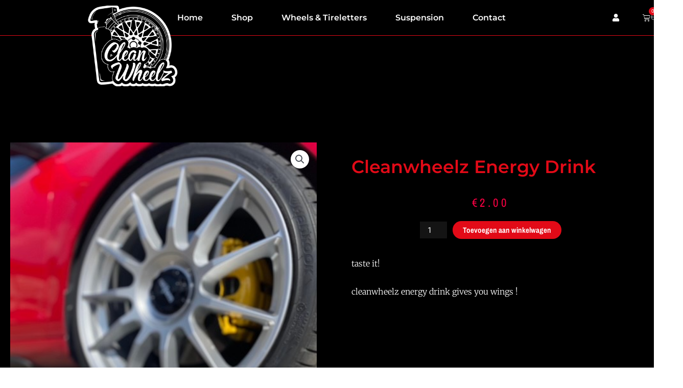

--- FILE ---
content_type: text/css
request_url: http://cleanwheelz.be/wp-content/uploads/elementor/css/post-70.css?ver=1768512281
body_size: 1741
content:
.elementor-70 .elementor-element.elementor-element-a54e716:not(.elementor-motion-effects-element-type-background), .elementor-70 .elementor-element.elementor-element-a54e716 > .elementor-motion-effects-container > .elementor-motion-effects-layer{background-color:#000000;}.elementor-70 .elementor-element.elementor-element-a54e716 > .elementor-container{max-width:1400px;}.elementor-70 .elementor-element.elementor-element-a54e716{border-style:solid;border-width:0px 0px 1px 0px;border-color:#E20A17;transition:background 0.3s, border 0.3s, border-radius 0.3s, box-shadow 0.3s;}.elementor-70 .elementor-element.elementor-element-a54e716 > .elementor-background-overlay{transition:background 0.3s, border-radius 0.3s, opacity 0.3s;}.elementor-bc-flex-widget .elementor-70 .elementor-element.elementor-element-c32e6d5.elementor-column .elementor-widget-wrap{align-items:center;}.elementor-70 .elementor-element.elementor-element-c32e6d5.elementor-column.elementor-element[data-element_type="column"] > .elementor-widget-wrap.elementor-element-populated{align-content:center;align-items:center;}.elementor-widget-theme-site-logo .widget-image-caption{font-family:var( --e-global-typography-text-font-family ), Sans-serif;font-weight:var( --e-global-typography-text-font-weight );}body:not(.rtl) .elementor-70 .elementor-element.elementor-element-761b302{left:135px;}body.rtl .elementor-70 .elementor-element.elementor-element-761b302{right:135px;}.elementor-70 .elementor-element.elementor-element-761b302{top:11px;text-align:start;}.elementor-70 .elementor-element.elementor-element-761b302 img{width:100%;}.elementor-bc-flex-widget .elementor-70 .elementor-element.elementor-element-bddc6e1.elementor-column .elementor-widget-wrap{align-items:center;}.elementor-70 .elementor-element.elementor-element-bddc6e1.elementor-column.elementor-element[data-element_type="column"] > .elementor-widget-wrap.elementor-element-populated{align-content:center;align-items:center;}.elementor-widget-nav-menu .elementor-nav-menu .elementor-item{font-family:var( --e-global-typography-primary-font-family ), Sans-serif;font-weight:var( --e-global-typography-primary-font-weight );}.elementor-widget-nav-menu .elementor-nav-menu--dropdown .elementor-item, .elementor-widget-nav-menu .elementor-nav-menu--dropdown  .elementor-sub-item{font-family:var( --e-global-typography-accent-font-family ), Sans-serif;font-weight:var( --e-global-typography-accent-font-weight );}.elementor-70 .elementor-element.elementor-element-17027fb .elementor-nav-menu .elementor-item{font-family:"Montserrat", Sans-serif;font-size:16px;font-weight:600;line-height:23px;}.elementor-70 .elementor-element.elementor-element-17027fb .elementor-nav-menu--main .elementor-item{color:#FFFFFF;fill:#FFFFFF;padding-left:28px;padding-right:28px;}.elementor-70 .elementor-element.elementor-element-17027fb .elementor-nav-menu--main .elementor-item:hover,
					.elementor-70 .elementor-element.elementor-element-17027fb .elementor-nav-menu--main .elementor-item.elementor-item-active,
					.elementor-70 .elementor-element.elementor-element-17027fb .elementor-nav-menu--main .elementor-item.highlighted,
					.elementor-70 .elementor-element.elementor-element-17027fb .elementor-nav-menu--main .elementor-item:focus{color:#E20A17;fill:#E20A17;}.elementor-70 .elementor-element.elementor-element-17027fb .elementor-nav-menu--main .elementor-item.elementor-item-active{color:#E20A17;}.elementor-bc-flex-widget .elementor-70 .elementor-element.elementor-element-ce3ef04.elementor-column .elementor-widget-wrap{align-items:center;}.elementor-70 .elementor-element.elementor-element-ce3ef04.elementor-column.elementor-element[data-element_type="column"] > .elementor-widget-wrap.elementor-element-populated{align-content:center;align-items:center;}.elementor-bc-flex-widget .elementor-70 .elementor-element.elementor-element-af0148b.elementor-column .elementor-widget-wrap{align-items:center;}.elementor-70 .elementor-element.elementor-element-af0148b.elementor-column.elementor-element[data-element_type="column"] > .elementor-widget-wrap.elementor-element-populated{align-content:center;align-items:center;}.elementor-widget-button .elementor-button{font-family:var( --e-global-typography-accent-font-family ), Sans-serif;font-weight:var( --e-global-typography-accent-font-weight );}.elementor-70 .elementor-element.elementor-element-8737532 .elementor-button{background-color:#000000;fill:#FFFFFF;color:#FFFFFF;padding:5px 5px 5px 5px;}.elementor-bc-flex-widget .elementor-70 .elementor-element.elementor-element-b0d6d63.elementor-column .elementor-widget-wrap{align-items:center;}.elementor-70 .elementor-element.elementor-element-b0d6d63.elementor-column.elementor-element[data-element_type="column"] > .elementor-widget-wrap.elementor-element-populated{align-content:center;align-items:center;}.elementor-widget-woocommerce-menu-cart .elementor-menu-cart__toggle .elementor-button{font-family:var( --e-global-typography-primary-font-family ), Sans-serif;font-weight:var( --e-global-typography-primary-font-weight );}.elementor-widget-woocommerce-menu-cart .elementor-menu-cart__product-name a{font-family:var( --e-global-typography-primary-font-family ), Sans-serif;font-weight:var( --e-global-typography-primary-font-weight );}.elementor-widget-woocommerce-menu-cart .elementor-menu-cart__product-price{font-family:var( --e-global-typography-primary-font-family ), Sans-serif;font-weight:var( --e-global-typography-primary-font-weight );}.elementor-widget-woocommerce-menu-cart .elementor-menu-cart__footer-buttons .elementor-button{font-family:var( --e-global-typography-primary-font-family ), Sans-serif;font-weight:var( --e-global-typography-primary-font-weight );}.elementor-widget-woocommerce-menu-cart .elementor-menu-cart__footer-buttons a.elementor-button--view-cart{font-family:var( --e-global-typography-primary-font-family ), Sans-serif;font-weight:var( --e-global-typography-primary-font-weight );}.elementor-widget-woocommerce-menu-cart .elementor-menu-cart__footer-buttons a.elementor-button--checkout{font-family:var( --e-global-typography-primary-font-family ), Sans-serif;font-weight:var( --e-global-typography-primary-font-weight );}.elementor-widget-woocommerce-menu-cart .woocommerce-mini-cart__empty-message{font-family:var( --e-global-typography-primary-font-family ), Sans-serif;font-weight:var( --e-global-typography-primary-font-weight );}.elementor-70 .elementor-element.elementor-element-a29d3d8{--main-alignment:center;--side-cart-alignment-transform:translateX(100%);--side-cart-alignment-left:auto;--side-cart-alignment-right:0;--divider-style:solid;--subtotal-divider-style:solid;--elementor-remove-from-cart-button:none;--remove-from-cart-button:block;--toggle-button-icon-color:#FFFFFF;--toggle-button-background-color:#000000;--toggle-button-border-width:0px;--items-indicator-text-color:#FFFFFF;--items-indicator-background-color:#E20A17;--cart-border-style:none;--cart-footer-layout:1fr 1fr;--products-max-height-sidecart:calc(100vh - 240px);--products-max-height-minicart:calc(100vh - 385px);--view-cart-button-text-color:#FFFFFF;--view-cart-button-background-color:#E20A17;--view-cart-button-padding:15px 15px 15px 15px;--checkout-button-text-color:#FFFFFF;--checkout-button-background-color:#E20A17;}body:not(.rtl) .elementor-70 .elementor-element.elementor-element-a29d3d8 .elementor-menu-cart__toggle .elementor-button-icon[data-counter]:before{right:-13px;top:-13px;}body.rtl .elementor-70 .elementor-element.elementor-element-a29d3d8 .elementor-menu-cart__toggle .elementor-button-icon[data-counter]:before{right:13px;top:-13px;left:auto;}.elementor-70 .elementor-element.elementor-element-a29d3d8 .widget_shopping_cart_content{--subtotal-divider-left-width:0;--subtotal-divider-right-width:0;}.elementor-70 .elementor-element.elementor-element-a58cbfe:not(.elementor-motion-effects-element-type-background), .elementor-70 .elementor-element.elementor-element-a58cbfe > .elementor-motion-effects-container > .elementor-motion-effects-layer{background-color:#FFFFFF;}.elementor-70 .elementor-element.elementor-element-a58cbfe{box-shadow:5px 8px 4px 0px rgba(0, 0, 0, 0.08);transition:background 0.3s, border 0.3s, border-radius 0.3s, box-shadow 0.3s;z-index:2;}.elementor-70 .elementor-element.elementor-element-a58cbfe > .elementor-background-overlay{transition:background 0.3s, border-radius 0.3s, opacity 0.3s;}.elementor-70 .elementor-element.elementor-element-0bbf31a .elementor-button{background-color:#E20A17;font-family:"Roboto", Sans-serif;font-weight:500;fill:#FFFFFF;color:#FFFFFF;}.elementor-70 .elementor-element.elementor-element-87d21bc{text-align:start;}.elementor-70 .elementor-element.elementor-element-87d21bc img{width:62%;}.elementor-70 .elementor-element.elementor-element-bad64af .elementor-button{background-color:#FFFFFF;fill:#000000;color:#000000;padding:5px 5px 5px 5px;}.elementor-70 .elementor-element.elementor-element-2723452{--main-alignment:left;--side-cart-alignment-transform:translateX(100%);--side-cart-alignment-left:auto;--side-cart-alignment-right:0;--divider-style:solid;--subtotal-divider-style:solid;--elementor-remove-from-cart-button:none;--remove-from-cart-button:block;--toggle-button-icon-color:#000000;--toggle-button-background-color:#FFFFFF;--toggle-button-border-width:0px;--items-indicator-text-color:#FFFFFF;--items-indicator-background-color:#E20A17;--cart-border-style:none;--cart-footer-layout:1fr 1fr;--products-max-height-sidecart:calc(100vh - 240px);--products-max-height-minicart:calc(100vh - 385px);--view-cart-button-padding:5px 5px 5px 5px;}body:not(.rtl) .elementor-70 .elementor-element.elementor-element-2723452 .elementor-menu-cart__toggle .elementor-button-icon[data-counter]:before{right:-13px;top:-13px;}body.rtl .elementor-70 .elementor-element.elementor-element-2723452 .elementor-menu-cart__toggle .elementor-button-icon[data-counter]:before{right:13px;top:-13px;left:auto;}.elementor-70 .elementor-element.elementor-element-2723452 .widget_shopping_cart_content{--subtotal-divider-left-width:0;--subtotal-divider-right-width:0;}@media(min-width:768px){.elementor-70 .elementor-element.elementor-element-c32e6d5{width:19.857%;}.elementor-70 .elementor-element.elementor-element-bddc6e1{width:64.784%;}.elementor-70 .elementor-element.elementor-element-ce3ef04{width:7.843%;}.elementor-70 .elementor-element.elementor-element-af0148b{width:3.143%;}.elementor-70 .elementor-element.elementor-element-b0d6d63{width:4.358%;}}@media(max-width:1024px) and (min-width:768px){.elementor-70 .elementor-element.elementor-element-c32e6d5{width:15%;}.elementor-70 .elementor-element.elementor-element-bddc6e1{width:72%;}.elementor-70 .elementor-element.elementor-element-ce3ef04{width:72%;}.elementor-70 .elementor-element.elementor-element-af0148b{width:4%;}.elementor-70 .elementor-element.elementor-element-b0d6d63{width:4%;}}@media(max-width:1024px){.elementor-bc-flex-widget .elementor-70 .elementor-element.elementor-element-c32e6d5.elementor-column .elementor-widget-wrap{align-items:center;}.elementor-70 .elementor-element.elementor-element-c32e6d5.elementor-column.elementor-element[data-element_type="column"] > .elementor-widget-wrap.elementor-element-populated{align-content:center;align-items:center;}.elementor-70 .elementor-element.elementor-element-761b302 img{width:100%;}.elementor-70 .elementor-element.elementor-element-17027fb .elementor-nav-menu--main .elementor-item{padding-left:0px;padding-right:0px;}.elementor-70 .elementor-element.elementor-element-17027fb{--e-nav-menu-horizontal-menu-item-margin:calc( 40px / 2 );}.elementor-70 .elementor-element.elementor-element-17027fb .elementor-nav-menu--main:not(.elementor-nav-menu--layout-horizontal) .elementor-nav-menu > li:not(:last-child){margin-bottom:40px;}.elementor-70 .elementor-element.elementor-element-87d21bc img{width:100%;}}@media(max-width:767px){.elementor-70 .elementor-element.elementor-element-af0148b{width:33%;}.elementor-70 .elementor-element.elementor-element-a58cbfe{padding:0px 10px 0px 10px;z-index:3;}.elementor-70 .elementor-element.elementor-element-ce1105a{width:26%;}.elementor-bc-flex-widget .elementor-70 .elementor-element.elementor-element-ce1105a.elementor-column .elementor-widget-wrap{align-items:center;}.elementor-70 .elementor-element.elementor-element-ce1105a.elementor-column.elementor-element[data-element_type="column"] > .elementor-widget-wrap.elementor-element-populated{align-content:center;align-items:center;}.elementor-70 .elementor-element.elementor-element-0bbf31a .elementor-button{padding:10px 10px 10px 10px;}.elementor-70 .elementor-element.elementor-element-ade6e94{width:50%;}.elementor-70 .elementor-element.elementor-element-87d21bc{text-align:center;}.elementor-70 .elementor-element.elementor-element-87d21bc img{width:65%;}.elementor-70 .elementor-element.elementor-element-ad6b7d2{width:12%;}.elementor-bc-flex-widget .elementor-70 .elementor-element.elementor-element-ad6b7d2.elementor-column .elementor-widget-wrap{align-items:center;}.elementor-70 .elementor-element.elementor-element-ad6b7d2.elementor-column.elementor-element[data-element_type="column"] > .elementor-widget-wrap.elementor-element-populated{align-content:center;align-items:center;}.elementor-70 .elementor-element.elementor-element-24a99ea{width:12%;}.elementor-bc-flex-widget .elementor-70 .elementor-element.elementor-element-24a99ea.elementor-column .elementor-widget-wrap{align-items:center;}.elementor-70 .elementor-element.elementor-element-24a99ea.elementor-column.elementor-element[data-element_type="column"] > .elementor-widget-wrap.elementor-element-populated{align-content:center;align-items:center;}.elementor-70 .elementor-element.elementor-element-2723452{--toggle-icon-padding:5px 5px 5px 5px;}}

--- FILE ---
content_type: text/css
request_url: http://cleanwheelz.be/wp-content/uploads/elementor/css/post-221.css?ver=1768512281
body_size: 832
content:
.elementor-221 .elementor-element.elementor-element-a418471:not(.elementor-motion-effects-element-type-background), .elementor-221 .elementor-element.elementor-element-a418471 > .elementor-motion-effects-container > .elementor-motion-effects-layer{background-color:#020B0A;}.elementor-221 .elementor-element.elementor-element-a418471 > .elementor-background-overlay{background-color:#000000;opacity:0.88;transition:background 0.3s, border-radius 0.3s, opacity 0.3s;}.elementor-221 .elementor-element.elementor-element-a418471 > .elementor-container{max-width:1400px;}.elementor-221 .elementor-element.elementor-element-a418471{transition:background 0.3s, border 0.3s, border-radius 0.3s, box-shadow 0.3s;padding:-50px 0px 0px 0px;}.elementor-221 .elementor-element.elementor-element-b46950b{border-style:solid;border-width:0px 0px 1px 0px;border-color:#FFFFFF;transition:background 0.3s, border 0.3s, border-radius 0.3s, box-shadow 0.3s;padding:4% 0% 4% 0%;}.elementor-221 .elementor-element.elementor-element-b46950b > .elementor-background-overlay{transition:background 0.3s, border-radius 0.3s, opacity 0.3s;}.elementor-widget-heading .elementor-heading-title{font-family:var( --e-global-typography-primary-font-family ), Sans-serif;font-weight:var( --e-global-typography-primary-font-weight );}.elementor-221 .elementor-element.elementor-element-60b2eb7 .elementor-heading-title{font-family:"Montserrat", Sans-serif;font-size:22px;font-weight:600;line-height:28px;color:#E20A17;}.elementor-widget-nav-menu .elementor-nav-menu .elementor-item{font-family:var( --e-global-typography-primary-font-family ), Sans-serif;font-weight:var( --e-global-typography-primary-font-weight );}.elementor-widget-nav-menu .elementor-nav-menu--dropdown .elementor-item, .elementor-widget-nav-menu .elementor-nav-menu--dropdown  .elementor-sub-item{font-family:var( --e-global-typography-accent-font-family ), Sans-serif;font-weight:var( --e-global-typography-accent-font-weight );}.elementor-221 .elementor-element.elementor-element-78ecdad .elementor-nav-menu .elementor-item{font-family:"Montserrat", Sans-serif;font-size:16px;font-weight:600;line-height:20px;}.elementor-221 .elementor-element.elementor-element-78ecdad .elementor-nav-menu--main .elementor-item{color:#FFFFFF;fill:#FFFFFF;padding-left:0px;padding-right:0px;padding-top:10px;padding-bottom:10px;}.elementor-221 .elementor-element.elementor-element-fec7bd0 .elementor-heading-title{font-family:"Montserrat", Sans-serif;font-size:22px;font-weight:600;line-height:28px;color:#E20A17;}.elementor-widget-icon-list .elementor-icon-list-item > .elementor-icon-list-text, .elementor-widget-icon-list .elementor-icon-list-item > a{font-family:var( --e-global-typography-text-font-family ), Sans-serif;font-weight:var( --e-global-typography-text-font-weight );}.elementor-221 .elementor-element.elementor-element-ce4fcf9 .elementor-icon-list-icon i{color:#FFFFFF;transition:color 0.3s;}.elementor-221 .elementor-element.elementor-element-ce4fcf9 .elementor-icon-list-icon svg{fill:#FFFFFF;transition:fill 0.3s;}.elementor-221 .elementor-element.elementor-element-ce4fcf9{--e-icon-list-icon-size:16px;--icon-vertical-offset:0px;}.elementor-221 .elementor-element.elementor-element-ce4fcf9 .elementor-icon-list-item > .elementor-icon-list-text, .elementor-221 .elementor-element.elementor-element-ce4fcf9 .elementor-icon-list-item > a{font-family:"Montserrat", Sans-serif;font-size:16px;font-weight:600;line-height:35px;}.elementor-221 .elementor-element.elementor-element-ce4fcf9 .elementor-icon-list-text{color:#FFFFFF;transition:color 0.3s;}.elementor-221 .elementor-element.elementor-element-bd11bce{--grid-template-columns:repeat(0, auto);--icon-size:15px;--grid-column-gap:10px;--grid-row-gap:0px;}.elementor-221 .elementor-element.elementor-element-bd11bce .elementor-widget-container{text-align:left;}.elementor-221 .elementor-element.elementor-element-bd11bce .elementor-social-icon{background-color:#FFFFFF;}.elementor-221 .elementor-element.elementor-element-bd11bce .elementor-social-icon i{color:#000000;}.elementor-221 .elementor-element.elementor-element-bd11bce .elementor-social-icon svg{fill:#000000;}.elementor-221 .elementor-element.elementor-element-131bce6{border-style:solid;border-width:0px 0px 0px 0px;border-color:#FFFFFF;transition:background 0.3s, border 0.3s, border-radius 0.3s, box-shadow 0.3s;padding:0% 0% 0% 0%;}.elementor-221 .elementor-element.elementor-element-131bce6 > .elementor-background-overlay{transition:background 0.3s, border-radius 0.3s, opacity 0.3s;}.elementor-221 .elementor-element.elementor-element-7efcd2b > .elementor-widget-container{padding:10px 10px 10px 10px;}.elementor-221 .elementor-element.elementor-element-7efcd2b{text-align:center;}.elementor-221 .elementor-element.elementor-element-7efcd2b .elementor-heading-title{font-family:"Montserrat", Sans-serif;font-size:16px;font-weight:400;line-height:20px;color:#FFFFFF;}

--- FILE ---
content_type: text/css
request_url: http://cleanwheelz.be/wp-content/uploads/elementor/css/post-442.css?ver=1768513152
body_size: 1534
content:
.elementor-442 .elementor-element.elementor-element-da07fe3:not(.elementor-motion-effects-element-type-background), .elementor-442 .elementor-element.elementor-element-da07fe3 > .elementor-motion-effects-container > .elementor-motion-effects-layer{background-color:var( --e-global-color-astglobalcolor8 );}.elementor-442 .elementor-element.elementor-element-da07fe3{transition:background 0.3s, border 0.3s, border-radius 0.3s, box-shadow 0.3s;}.elementor-442 .elementor-element.elementor-element-da07fe3 > .elementor-background-overlay{transition:background 0.3s, border-radius 0.3s, opacity 0.3s;}.elementor-442 .elementor-element.elementor-element-108a25b{--spacer-size:105px;}.elementor-442 .elementor-element.elementor-element-66eee22e:not(.elementor-motion-effects-element-type-background), .elementor-442 .elementor-element.elementor-element-66eee22e > .elementor-motion-effects-container > .elementor-motion-effects-layer{background-color:#000000;}.elementor-442 .elementor-element.elementor-element-66eee22e > .elementor-container{max-width:1400px;}.elementor-442 .elementor-element.elementor-element-66eee22e{transition:background 0.3s, border 0.3s, border-radius 0.3s, box-shadow 0.3s;margin-top:0%;margin-bottom:0%;padding:5% 0% 0% 0%;}.elementor-442 .elementor-element.elementor-element-66eee22e > .elementor-background-overlay{transition:background 0.3s, border-radius 0.3s, opacity 0.3s;}.elementor-442 .elementor-element.elementor-element-73497bef > .elementor-element-populated{transition:background 0.3s, border 0.3s, border-radius 0.3s, box-shadow 0.3s;}.elementor-442 .elementor-element.elementor-element-73497bef > .elementor-element-populated > .elementor-background-overlay{transition:background 0.3s, border-radius 0.3s, opacity 0.3s;}.elementor-442 .elementor-element.elementor-element-22a6c44a:not(.elementor-motion-effects-element-type-background) > .elementor-widget-wrap, .elementor-442 .elementor-element.elementor-element-22a6c44a > .elementor-widget-wrap > .elementor-motion-effects-container > .elementor-motion-effects-layer{background-color:#000000;}.elementor-442 .elementor-element.elementor-element-22a6c44a > .elementor-element-populated, .elementor-442 .elementor-element.elementor-element-22a6c44a > .elementor-element-populated > .elementor-background-overlay, .elementor-442 .elementor-element.elementor-element-22a6c44a > .elementor-background-slideshow{border-radius:5px 5px 5px 5px;}.elementor-442 .elementor-element.elementor-element-22a6c44a > .elementor-element-populated{transition:background 0.3s, border 0.3s, border-radius 0.3s, box-shadow 0.3s;margin:18px 18px 18px 18px;--e-column-margin-right:18px;--e-column-margin-left:18px;padding:30px 30px 30px 30px;}.elementor-442 .elementor-element.elementor-element-22a6c44a > .elementor-element-populated > .elementor-background-overlay{transition:background 0.3s, border-radius 0.3s, opacity 0.3s;}.elementor-widget-woocommerce-product-title .elementor-heading-title{font-family:var( --e-global-typography-primary-font-family ), Sans-serif;font-weight:var( --e-global-typography-primary-font-weight );}.elementor-442 .elementor-element.elementor-element-594e05d6 .elementor-heading-title{font-family:"Montserrat", Sans-serif;font-size:35px;font-weight:600;text-transform:capitalize;line-height:40px;color:#E20A17;}.woocommerce .elementor-widget-woocommerce-product-price .price{font-family:var( --e-global-typography-primary-font-family ), Sans-serif;font-weight:var( --e-global-typography-primary-font-weight );}.elementor-442 .elementor-element.elementor-element-7dfcd727 > .elementor-widget-container{margin:0px 0px 0px 0px;}.elementor-442 .elementor-element.elementor-element-7dfcd727{text-align:center;}.woocommerce .elementor-442 .elementor-element.elementor-element-7dfcd727 .price{color:var( --e-global-color-1016a26 );font-family:"Archivo Narrow", Sans-serif;font-size:23px;font-weight:100;text-transform:none;letter-spacing:5.4px;}.woocommerce .elementor-442 .elementor-element.elementor-element-7dfcd727 .price ins{color:#FF0044;font-family:"Montserrat", Sans-serif;font-size:23px;font-weight:200;line-height:0px;letter-spacing:0px;}body:not(.rtl) .elementor-442 .elementor-element.elementor-element-7dfcd727:not(.elementor-product-price-block-yes) del{margin-right:0px;}body.rtl .elementor-442 .elementor-element.elementor-element-7dfcd727:not(.elementor-product-price-block-yes) del{margin-left:0px;}.elementor-442 .elementor-element.elementor-element-7dfcd727.elementor-product-price-block-yes del{margin-bottom:0px;}.elementor-442 .elementor-element.elementor-element-7391c81d .cart button{font-family:"Archivo Narrow", Sans-serif;border-radius:20px 20px 20px 20px;padding:0px 0px 0px 0px;color:#ffffff;background-color:#E20A17;border-color:#FFFFFF00;transition:all 0.2s;}.elementor-442 .elementor-element.elementor-element-7391c81d .cart button:hover{color:#FFFFFF;background-color:rgba(255,255,255,0.05);border-color:#000000;}.elementor-442 .elementor-element.elementor-element-7391c81d .quantity .qty{border-radius:0px 0px 0px 0px;color:#FFFFFF;background-color:rgba(255,255,255,0.08);border-color:#000000;transition:all 0.2s;}.elementor-442 .elementor-element.elementor-element-7391c81d .quantity .qty:focus{color:#000000;}.elementor-442 .elementor-element.elementor-element-2dd4e85e > .elementor-widget-container{margin:0px 0px 0px 0px;}.elementor-442 .elementor-element.elementor-element-2dd4e85e{text-align:left;}.woocommerce .elementor-442 .elementor-element.elementor-element-2dd4e85e .woocommerce-product-details__short-description{color:var( --e-global-color-astglobalcolor5 );font-family:"Merriweather", Sans-serif;font-size:16px;font-weight:200;line-height:1.7em;}.elementor-442 .elementor-element.elementor-element-0e55352:not(.elementor-motion-effects-element-type-background), .elementor-442 .elementor-element.elementor-element-0e55352 > .elementor-motion-effects-container > .elementor-motion-effects-layer{background-color:#000000;}.elementor-442 .elementor-element.elementor-element-0e55352 > .elementor-container{max-width:1400px;}.elementor-442 .elementor-element.elementor-element-0e55352{transition:background 0.3s, border 0.3s, border-radius 0.3s, box-shadow 0.3s;padding:3% 0% 3% 0%;}.elementor-442 .elementor-element.elementor-element-0e55352 > .elementor-background-overlay{transition:background 0.3s, border-radius 0.3s, opacity 0.3s;}.elementor-widget-heading .elementor-heading-title{font-family:var( --e-global-typography-primary-font-family ), Sans-serif;font-weight:var( --e-global-typography-primary-font-weight );}.elementor-442 .elementor-element.elementor-element-6161812 .elementor-heading-title{font-family:"Montserrat", Sans-serif;font-size:35px;font-weight:600;text-transform:capitalize;line-height:40px;color:#E20A17;}.elementor-widget-woocommerce-product-related.elementor-wc-products ul.products li.product .woocommerce-loop-product__title, .elementor-widget-woocommerce-product-related.elementor-wc-products ul.products li.product .woocommerce-loop-category__title{font-family:var( --e-global-typography-primary-font-family ), Sans-serif;font-weight:var( --e-global-typography-primary-font-weight );}.woocommerce .elementor-widget-woocommerce-product-related.elementor-wc-products .products > h2{font-family:var( --e-global-typography-primary-font-family ), Sans-serif;font-weight:var( --e-global-typography-primary-font-weight );}.elementor-widget-woocommerce-product-related.elementor-wc-products ul.products li.product .price{font-family:var( --e-global-typography-primary-font-family ), Sans-serif;font-weight:var( --e-global-typography-primary-font-weight );}.elementor-widget-woocommerce-product-related.elementor-wc-products ul.products li.product .price del {font-family:var( --e-global-typography-primary-font-family ), Sans-serif;font-weight:var( --e-global-typography-primary-font-weight );}.elementor-widget-woocommerce-product-related.elementor-wc-products ul.products li.product .button{font-family:var( --e-global-typography-accent-font-family ), Sans-serif;font-weight:var( --e-global-typography-accent-font-weight );}.elementor-widget-woocommerce-product-related.elementor-wc-products .added_to_cart{font-family:var( --e-global-typography-accent-font-family ), Sans-serif;font-weight:var( --e-global-typography-accent-font-weight );}.elementor-442 .elementor-element.elementor-element-b058e15.elementor-wc-products ul.products li.product{text-align:center;--button-align-display:flex;--button-align-direction:column;--button-align-justify:space-between;border-style:solid;border-width:0px 0px 0px 0px;border-radius:5px;padding:15px 15px 15px 15px;border-color:#E5E5E500;}.elementor-442 .elementor-element.elementor-element-b058e15.elementor-wc-products  ul.products{grid-column-gap:20px;grid-row-gap:40px;}.elementor-442 .elementor-element.elementor-element-b058e15.elementor-wc-products ul.products li.product .woocommerce-loop-product__title{color:var( --e-global-color-1016a26 );}.elementor-442 .elementor-element.elementor-element-b058e15.elementor-wc-products ul.products li.product .woocommerce-loop-category__title{color:var( --e-global-color-1016a26 );}.elementor-442 .elementor-element.elementor-element-b058e15.elementor-wc-products ul.products li.product .star-rating{font-size:0em;}.elementor-442 .elementor-element.elementor-element-b058e15.elementor-wc-products ul.products li.product .price{color:var( --e-global-color-astglobalcolor4 );}.elementor-442 .elementor-element.elementor-element-b058e15.elementor-wc-products ul.products li.product .price ins{color:var( --e-global-color-astglobalcolor4 );}.elementor-442 .elementor-element.elementor-element-b058e15.elementor-wc-products ul.products li.product .price ins .amount{color:var( --e-global-color-astglobalcolor4 );}.elementor-442 .elementor-element.elementor-element-b058e15.elementor-wc-products ul.products li.product:hover{box-shadow:7px 7px 10px 0px rgba(0, 0, 0, 0.25);}.elementor-442 .elementor-element.elementor-element-b058e15.elementor-wc-products ul.products li.product span.onsale{display:block;}@media(max-width:1024px){.elementor-442 .elementor-element.elementor-element-66eee22e{margin-top:0px;margin-bottom:0px;}.elementor-442 .elementor-element.elementor-element-73497bef > .elementor-element-populated{padding:30px 30px 30px 30px;}.elementor-442 .elementor-element.elementor-element-22a6c44a > .elementor-element-populated{padding:30px 30px 30px 30px;}.elementor-442 .elementor-element.elementor-element-b058e15.elementor-wc-products  ul.products{grid-column-gap:20px;grid-row-gap:40px;}}@media(max-width:767px){.elementor-442 .elementor-element.elementor-element-73497bef > .elementor-element-populated{margin:0px 0px 0px 0px;--e-column-margin-right:0px;--e-column-margin-left:0px;padding:0px 0px 0px 0px;}.elementor-442 .elementor-element.elementor-element-a062850{width:var( --container-widget-width, 200px );max-width:200px;--container-widget-width:200px;--container-widget-flex-grow:0;align-self:center;z-index:0;}.elementor-442 .elementor-element.elementor-element-a062850 > .elementor-widget-container{margin:0px 0px 0px 0px;padding:0px 0px 0px 0px;}.elementor-442 .elementor-element.elementor-element-22a6c44a > .elementor-element-populated{padding:20px 20px 20px 20px;}.elementor-442 .elementor-element.elementor-element-594e05d6 .elementor-heading-title{font-size:25px;line-height:35px;}.elementor-442 .elementor-element.elementor-element-6161812 .elementor-heading-title{font-size:25px;line-height:35px;}.elementor-442 .elementor-element.elementor-element-b058e15.elementor-wc-products  ul.products{grid-column-gap:20px;grid-row-gap:40px;}}

--- FILE ---
content_type: text/css
request_url: http://cleanwheelz.be/wp-content/uploads/elementor/css/post-580.css?ver=1768512281
body_size: 821
content:
.elementor-580 .elementor-element.elementor-element-d921510{margin-top:11%;margin-bottom:0%;}.elementor-widget-theme-site-logo .widget-image-caption{font-family:var( --e-global-typography-text-font-family ), Sans-serif;font-weight:var( --e-global-typography-text-font-weight );}.elementor-580 .elementor-element.elementor-element-f2d114d{text-align:center;}.elementor-580 .elementor-element.elementor-element-f2d114d img{width:35%;}.elementor-580 .elementor-element.elementor-element-8d0a999{padding:10% 0% 0% 0%;}.elementor-widget-heading .elementor-heading-title{font-family:var( --e-global-typography-primary-font-family ), Sans-serif;font-weight:var( --e-global-typography-primary-font-weight );}.elementor-580 .elementor-element.elementor-element-2dc5d0a .elementor-heading-title{font-family:"Montserrat", Sans-serif;font-size:25px;font-weight:600;line-height:35px;color:#E20A17;}.elementor-widget-nav-menu .elementor-nav-menu .elementor-item{font-family:var( --e-global-typography-primary-font-family ), Sans-serif;font-weight:var( --e-global-typography-primary-font-weight );}.elementor-widget-nav-menu .elementor-nav-menu--dropdown .elementor-item, .elementor-widget-nav-menu .elementor-nav-menu--dropdown  .elementor-sub-item{font-family:var( --e-global-typography-accent-font-family ), Sans-serif;font-weight:var( --e-global-typography-accent-font-weight );}.elementor-580 .elementor-element.elementor-element-8ab2f0e .elementor-nav-menu .elementor-item{font-family:"Montserrat", Sans-serif;font-size:16px;font-weight:600;line-height:23px;}.elementor-580 .elementor-element.elementor-element-8ab2f0e .elementor-nav-menu--main .elementor-item{color:#000000;fill:#000000;padding-left:0px;padding-right:0px;padding-top:10px;padding-bottom:10px;}.elementor-580 .elementor-element.elementor-element-8ab2f0e .elementor-nav-menu--main .elementor-item:hover,
					.elementor-580 .elementor-element.elementor-element-8ab2f0e .elementor-nav-menu--main .elementor-item.elementor-item-active,
					.elementor-580 .elementor-element.elementor-element-8ab2f0e .elementor-nav-menu--main .elementor-item.highlighted,
					.elementor-580 .elementor-element.elementor-element-8ab2f0e .elementor-nav-menu--main .elementor-item:focus{color:#E20A17;fill:#E20A17;}.elementor-580 .elementor-element.elementor-element-8ab2f0e .elementor-nav-menu--main .elementor-item.elementor-item-active{color:#E20A17;}.elementor-580 .elementor-element.elementor-element-6ebe063 .elementor-heading-title{font-family:"Montserrat", Sans-serif;font-size:25px;font-weight:600;line-height:35px;color:#E20A17;}.elementor-580 .elementor-element.elementor-element-80ff282 .elementor-nav-menu .elementor-item{font-family:"Montserrat", Sans-serif;font-size:16px;font-weight:600;line-height:23px;}.elementor-580 .elementor-element.elementor-element-80ff282 .elementor-nav-menu--main .elementor-item{color:#000000;fill:#000000;padding-left:0px;padding-right:0px;padding-top:10px;padding-bottom:10px;}.elementor-580 .elementor-element.elementor-element-80ff282 .elementor-nav-menu--main .elementor-item:hover,
					.elementor-580 .elementor-element.elementor-element-80ff282 .elementor-nav-menu--main .elementor-item.elementor-item-active,
					.elementor-580 .elementor-element.elementor-element-80ff282 .elementor-nav-menu--main .elementor-item.highlighted,
					.elementor-580 .elementor-element.elementor-element-80ff282 .elementor-nav-menu--main .elementor-item:focus{color:#E20A17;fill:#E20A17;}.elementor-580 .elementor-element.elementor-element-80ff282 .elementor-nav-menu--main .elementor-item.elementor-item-active{color:#E20A17;}#elementor-popup-modal-580{background-color:rgba(0,0,0,.8);justify-content:flex-end;align-items:flex-start;pointer-events:all;}#elementor-popup-modal-580 .dialog-message{width:407px;height:100vh;align-items:flex-start;}#elementor-popup-modal-580 .dialog-close-button{display:flex;}#elementor-popup-modal-580 .dialog-widget-content{box-shadow:2px 8px 23px 3px rgba(0,0,0,0.2);}@media(max-width:1024px){.elementor-580 .elementor-element.elementor-element-f2d114d img{width:100%;}.elementor-580 .elementor-element.elementor-element-8ab2f0e .elementor-nav-menu--main .elementor-item{padding-left:0px;padding-right:0px;}.elementor-580 .elementor-element.elementor-element-8ab2f0e{--e-nav-menu-horizontal-menu-item-margin:calc( 40px / 2 );}.elementor-580 .elementor-element.elementor-element-8ab2f0e .elementor-nav-menu--main:not(.elementor-nav-menu--layout-horizontal) .elementor-nav-menu > li:not(:last-child){margin-bottom:40px;}.elementor-580 .elementor-element.elementor-element-80ff282 .elementor-nav-menu--main .elementor-item{padding-left:0px;padding-right:0px;}.elementor-580 .elementor-element.elementor-element-80ff282{--e-nav-menu-horizontal-menu-item-margin:calc( 40px / 2 );}.elementor-580 .elementor-element.elementor-element-80ff282 .elementor-nav-menu--main:not(.elementor-nav-menu--layout-horizontal) .elementor-nav-menu > li:not(:last-child){margin-bottom:40px;}}